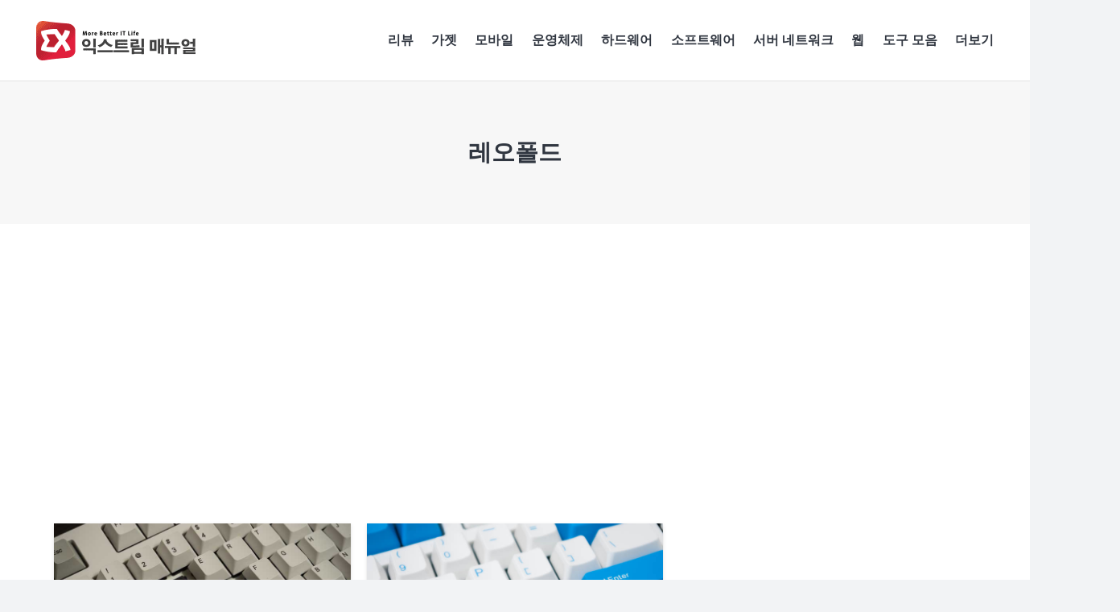

--- FILE ---
content_type: text/html; charset=utf-8
request_url: https://www.google.com/recaptcha/api2/aframe
body_size: 265
content:
<!DOCTYPE HTML><html><head><meta http-equiv="content-type" content="text/html; charset=UTF-8"></head><body><script nonce="RclM7R9XsyUNmYG0rfDsMQ">/** Anti-fraud and anti-abuse applications only. See google.com/recaptcha */ try{var clients={'sodar':'https://pagead2.googlesyndication.com/pagead/sodar?'};window.addEventListener("message",function(a){try{if(a.source===window.parent){var b=JSON.parse(a.data);var c=clients[b['id']];if(c){var d=document.createElement('img');d.src=c+b['params']+'&rc='+(localStorage.getItem("rc::a")?sessionStorage.getItem("rc::b"):"");window.document.body.appendChild(d);sessionStorage.setItem("rc::e",parseInt(sessionStorage.getItem("rc::e")||0)+1);localStorage.setItem("rc::h",'1767987298792');}}}catch(b){}});window.parent.postMessage("_grecaptcha_ready", "*");}catch(b){}</script></body></html>